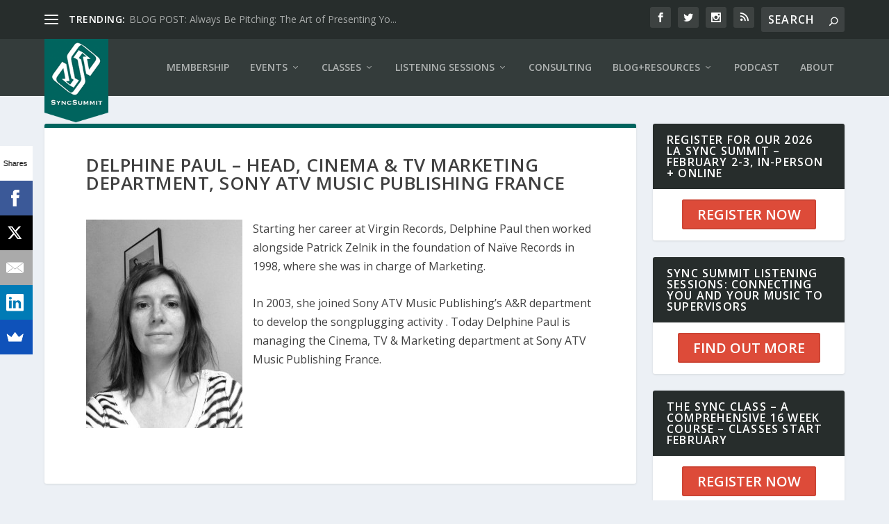

--- FILE ---
content_type: text/html; charset=UTF-8
request_url: http://syncsummit.com/delphine/
body_size: 13782
content:
<!DOCTYPE html>
<!--[if IE 6]>
<html id="ie6" lang="en-US">
<![endif]-->
<!--[if IE 7]>
<html id="ie7" lang="en-US">
<![endif]-->
<!--[if IE 8]>
<html id="ie8" lang="en-US">
<![endif]-->
<!--[if !(IE 6) | !(IE 7) | !(IE 8)  ]><!-->
<html lang="en-US">
<!--<![endif]-->
<head>
	<meta charset="UTF-8" />
			
	<meta http-equiv="X-UA-Compatible" content="IE=edge">
	<link rel="pingback" href="http://syncsummit.com/xmlrpc.php" />

		<!--[if lt IE 9]>
	<script src="http://syncsummit.com/wp-content/themes/Extra/scripts/ext/html5.js" type="text/javascript"></script>
	<![endif]-->

	<script type="text/javascript">
		document.documentElement.className = 'js';
	</script>

	<title>Delphine Paul – Head, Cinema &#038; TV Marketing Department, Sony ATV Music Publishing France | SyncSummit</title>
<link rel="preconnect" href="https://fonts.gstatic.com" crossorigin /><meta name='robots' content='max-image-preview:large' />
<script type="text/javascript">
			let jqueryParams=[],jQuery=function(r){return jqueryParams=[...jqueryParams,r],jQuery},$=function(r){return jqueryParams=[...jqueryParams,r],$};window.jQuery=jQuery,window.$=jQuery;let customHeadScripts=!1;jQuery.fn=jQuery.prototype={},$.fn=jQuery.prototype={},jQuery.noConflict=function(r){if(window.jQuery)return jQuery=window.jQuery,$=window.jQuery,customHeadScripts=!0,jQuery.noConflict},jQuery.ready=function(r){jqueryParams=[...jqueryParams,r]},$.ready=function(r){jqueryParams=[...jqueryParams,r]},jQuery.load=function(r){jqueryParams=[...jqueryParams,r]},$.load=function(r){jqueryParams=[...jqueryParams,r]},jQuery.fn.ready=function(r){jqueryParams=[...jqueryParams,r]},$.fn.ready=function(r){jqueryParams=[...jqueryParams,r]};</script><link rel='dns-prefetch' href='//www.googletagmanager.com' />
<link rel='dns-prefetch' href='//fonts.googleapis.com' />
<link rel="alternate" type="application/rss+xml" title="SyncSummit &raquo; Feed" href="http://syncsummit.com/feed/" />
<link rel="alternate" type="application/rss+xml" title="SyncSummit &raquo; Comments Feed" href="http://syncsummit.com/comments/feed/" />
<link rel="alternate" type="application/rss+xml" title="SyncSummit &raquo; Delphine Paul – Head, Cinema &#038; TV Marketing Department, Sony ATV Music Publishing France Comments Feed" href="http://syncsummit.com/delphine/feed/" />
<meta content="Sync Summit 2017 v.2.0.36" name="generator"/><link rel='stylesheet' id='wp-block-library-css'  href='http://syncsummit.com/wp-includes/css/dist/block-library/style.min.css?ver=5.9.12' type='text/css' media='all' />
<style id='global-styles-inline-css' type='text/css'>
body{--wp--preset--color--black: #000000;--wp--preset--color--cyan-bluish-gray: #abb8c3;--wp--preset--color--white: #ffffff;--wp--preset--color--pale-pink: #f78da7;--wp--preset--color--vivid-red: #cf2e2e;--wp--preset--color--luminous-vivid-orange: #ff6900;--wp--preset--color--luminous-vivid-amber: #fcb900;--wp--preset--color--light-green-cyan: #7bdcb5;--wp--preset--color--vivid-green-cyan: #00d084;--wp--preset--color--pale-cyan-blue: #8ed1fc;--wp--preset--color--vivid-cyan-blue: #0693e3;--wp--preset--color--vivid-purple: #9b51e0;--wp--preset--gradient--vivid-cyan-blue-to-vivid-purple: linear-gradient(135deg,rgba(6,147,227,1) 0%,rgb(155,81,224) 100%);--wp--preset--gradient--light-green-cyan-to-vivid-green-cyan: linear-gradient(135deg,rgb(122,220,180) 0%,rgb(0,208,130) 100%);--wp--preset--gradient--luminous-vivid-amber-to-luminous-vivid-orange: linear-gradient(135deg,rgba(252,185,0,1) 0%,rgba(255,105,0,1) 100%);--wp--preset--gradient--luminous-vivid-orange-to-vivid-red: linear-gradient(135deg,rgba(255,105,0,1) 0%,rgb(207,46,46) 100%);--wp--preset--gradient--very-light-gray-to-cyan-bluish-gray: linear-gradient(135deg,rgb(238,238,238) 0%,rgb(169,184,195) 100%);--wp--preset--gradient--cool-to-warm-spectrum: linear-gradient(135deg,rgb(74,234,220) 0%,rgb(151,120,209) 20%,rgb(207,42,186) 40%,rgb(238,44,130) 60%,rgb(251,105,98) 80%,rgb(254,248,76) 100%);--wp--preset--gradient--blush-light-purple: linear-gradient(135deg,rgb(255,206,236) 0%,rgb(152,150,240) 100%);--wp--preset--gradient--blush-bordeaux: linear-gradient(135deg,rgb(254,205,165) 0%,rgb(254,45,45) 50%,rgb(107,0,62) 100%);--wp--preset--gradient--luminous-dusk: linear-gradient(135deg,rgb(255,203,112) 0%,rgb(199,81,192) 50%,rgb(65,88,208) 100%);--wp--preset--gradient--pale-ocean: linear-gradient(135deg,rgb(255,245,203) 0%,rgb(182,227,212) 50%,rgb(51,167,181) 100%);--wp--preset--gradient--electric-grass: linear-gradient(135deg,rgb(202,248,128) 0%,rgb(113,206,126) 100%);--wp--preset--gradient--midnight: linear-gradient(135deg,rgb(2,3,129) 0%,rgb(40,116,252) 100%);--wp--preset--duotone--dark-grayscale: url('#wp-duotone-dark-grayscale');--wp--preset--duotone--grayscale: url('#wp-duotone-grayscale');--wp--preset--duotone--purple-yellow: url('#wp-duotone-purple-yellow');--wp--preset--duotone--blue-red: url('#wp-duotone-blue-red');--wp--preset--duotone--midnight: url('#wp-duotone-midnight');--wp--preset--duotone--magenta-yellow: url('#wp-duotone-magenta-yellow');--wp--preset--duotone--purple-green: url('#wp-duotone-purple-green');--wp--preset--duotone--blue-orange: url('#wp-duotone-blue-orange');--wp--preset--font-size--small: 13px;--wp--preset--font-size--medium: 20px;--wp--preset--font-size--large: 36px;--wp--preset--font-size--x-large: 42px;}.has-black-color{color: var(--wp--preset--color--black) !important;}.has-cyan-bluish-gray-color{color: var(--wp--preset--color--cyan-bluish-gray) !important;}.has-white-color{color: var(--wp--preset--color--white) !important;}.has-pale-pink-color{color: var(--wp--preset--color--pale-pink) !important;}.has-vivid-red-color{color: var(--wp--preset--color--vivid-red) !important;}.has-luminous-vivid-orange-color{color: var(--wp--preset--color--luminous-vivid-orange) !important;}.has-luminous-vivid-amber-color{color: var(--wp--preset--color--luminous-vivid-amber) !important;}.has-light-green-cyan-color{color: var(--wp--preset--color--light-green-cyan) !important;}.has-vivid-green-cyan-color{color: var(--wp--preset--color--vivid-green-cyan) !important;}.has-pale-cyan-blue-color{color: var(--wp--preset--color--pale-cyan-blue) !important;}.has-vivid-cyan-blue-color{color: var(--wp--preset--color--vivid-cyan-blue) !important;}.has-vivid-purple-color{color: var(--wp--preset--color--vivid-purple) !important;}.has-black-background-color{background-color: var(--wp--preset--color--black) !important;}.has-cyan-bluish-gray-background-color{background-color: var(--wp--preset--color--cyan-bluish-gray) !important;}.has-white-background-color{background-color: var(--wp--preset--color--white) !important;}.has-pale-pink-background-color{background-color: var(--wp--preset--color--pale-pink) !important;}.has-vivid-red-background-color{background-color: var(--wp--preset--color--vivid-red) !important;}.has-luminous-vivid-orange-background-color{background-color: var(--wp--preset--color--luminous-vivid-orange) !important;}.has-luminous-vivid-amber-background-color{background-color: var(--wp--preset--color--luminous-vivid-amber) !important;}.has-light-green-cyan-background-color{background-color: var(--wp--preset--color--light-green-cyan) !important;}.has-vivid-green-cyan-background-color{background-color: var(--wp--preset--color--vivid-green-cyan) !important;}.has-pale-cyan-blue-background-color{background-color: var(--wp--preset--color--pale-cyan-blue) !important;}.has-vivid-cyan-blue-background-color{background-color: var(--wp--preset--color--vivid-cyan-blue) !important;}.has-vivid-purple-background-color{background-color: var(--wp--preset--color--vivid-purple) !important;}.has-black-border-color{border-color: var(--wp--preset--color--black) !important;}.has-cyan-bluish-gray-border-color{border-color: var(--wp--preset--color--cyan-bluish-gray) !important;}.has-white-border-color{border-color: var(--wp--preset--color--white) !important;}.has-pale-pink-border-color{border-color: var(--wp--preset--color--pale-pink) !important;}.has-vivid-red-border-color{border-color: var(--wp--preset--color--vivid-red) !important;}.has-luminous-vivid-orange-border-color{border-color: var(--wp--preset--color--luminous-vivid-orange) !important;}.has-luminous-vivid-amber-border-color{border-color: var(--wp--preset--color--luminous-vivid-amber) !important;}.has-light-green-cyan-border-color{border-color: var(--wp--preset--color--light-green-cyan) !important;}.has-vivid-green-cyan-border-color{border-color: var(--wp--preset--color--vivid-green-cyan) !important;}.has-pale-cyan-blue-border-color{border-color: var(--wp--preset--color--pale-cyan-blue) !important;}.has-vivid-cyan-blue-border-color{border-color: var(--wp--preset--color--vivid-cyan-blue) !important;}.has-vivid-purple-border-color{border-color: var(--wp--preset--color--vivid-purple) !important;}.has-vivid-cyan-blue-to-vivid-purple-gradient-background{background: var(--wp--preset--gradient--vivid-cyan-blue-to-vivid-purple) !important;}.has-light-green-cyan-to-vivid-green-cyan-gradient-background{background: var(--wp--preset--gradient--light-green-cyan-to-vivid-green-cyan) !important;}.has-luminous-vivid-amber-to-luminous-vivid-orange-gradient-background{background: var(--wp--preset--gradient--luminous-vivid-amber-to-luminous-vivid-orange) !important;}.has-luminous-vivid-orange-to-vivid-red-gradient-background{background: var(--wp--preset--gradient--luminous-vivid-orange-to-vivid-red) !important;}.has-very-light-gray-to-cyan-bluish-gray-gradient-background{background: var(--wp--preset--gradient--very-light-gray-to-cyan-bluish-gray) !important;}.has-cool-to-warm-spectrum-gradient-background{background: var(--wp--preset--gradient--cool-to-warm-spectrum) !important;}.has-blush-light-purple-gradient-background{background: var(--wp--preset--gradient--blush-light-purple) !important;}.has-blush-bordeaux-gradient-background{background: var(--wp--preset--gradient--blush-bordeaux) !important;}.has-luminous-dusk-gradient-background{background: var(--wp--preset--gradient--luminous-dusk) !important;}.has-pale-ocean-gradient-background{background: var(--wp--preset--gradient--pale-ocean) !important;}.has-electric-grass-gradient-background{background: var(--wp--preset--gradient--electric-grass) !important;}.has-midnight-gradient-background{background: var(--wp--preset--gradient--midnight) !important;}.has-small-font-size{font-size: var(--wp--preset--font-size--small) !important;}.has-medium-font-size{font-size: var(--wp--preset--font-size--medium) !important;}.has-large-font-size{font-size: var(--wp--preset--font-size--large) !important;}.has-x-large-font-size{font-size: var(--wp--preset--font-size--x-large) !important;}
</style>
<link rel='stylesheet' id='extra-fonts-css'  href='http://fonts.googleapis.com/css?family=Open+Sans:300italic,400italic,600italic,700italic,800italic,400,300,600,700,800&#038;subset=latin,latin-ext' type='text/css' media='all' />
<link rel='stylesheet' id='extra-style-parent-css'  href='http://syncsummit.com/wp-content/themes/Extra/style.min.css?ver=4.14.8' type='text/css' media='all' />
<style id='extra-dynamic-critical-inline-css' type='text/css'>
@font-face{font-family:ETmodules;font-display:block;src:url(//syncsummit.com/wp-content/themes/Extra/core/admin/fonts/modules/all/modules.eot);src:url(//syncsummit.com/wp-content/themes/Extra/core/admin/fonts/modules/all/modules.eot?#iefix) format("embedded-opentype"),url(//syncsummit.com/wp-content/themes/Extra/core/admin/fonts/modules/all/modules.ttf) format("truetype"),url(//syncsummit.com/wp-content/themes/Extra/core/admin/fonts/modules/all/modules.woff) format("woff"),url(//syncsummit.com/wp-content/themes/Extra/core/admin/fonts/modules/all/modules.svg#ETmodules) format("svg");font-weight:400;font-style:normal}
@media (min-width:981px){.et_pb_gutters3 .et_pb_column,.et_pb_gutters3.et_pb_row .et_pb_column{margin-right:5.5%}.et_pb_gutters3 .et_pb_column_4_4,.et_pb_gutters3.et_pb_row .et_pb_column_4_4{width:100%}.et_pb_gutters3 .et_pb_column_4_4 .et_pb_module,.et_pb_gutters3.et_pb_row .et_pb_column_4_4 .et_pb_module{margin-bottom:2.75%}.et_pb_gutters3 .et_pb_column_3_4,.et_pb_gutters3.et_pb_row .et_pb_column_3_4{width:73.625%}.et_pb_gutters3 .et_pb_column_3_4 .et_pb_module,.et_pb_gutters3.et_pb_row .et_pb_column_3_4 .et_pb_module{margin-bottom:3.735%}.et_pb_gutters3 .et_pb_column_2_3,.et_pb_gutters3.et_pb_row .et_pb_column_2_3{width:64.833%}.et_pb_gutters3 .et_pb_column_2_3 .et_pb_module,.et_pb_gutters3.et_pb_row .et_pb_column_2_3 .et_pb_module{margin-bottom:4.242%}.et_pb_gutters3 .et_pb_column_3_5,.et_pb_gutters3.et_pb_row .et_pb_column_3_5{width:57.8%}.et_pb_gutters3 .et_pb_column_3_5 .et_pb_module,.et_pb_gutters3.et_pb_row .et_pb_column_3_5 .et_pb_module{margin-bottom:4.758%}.et_pb_gutters3 .et_pb_column_1_2,.et_pb_gutters3.et_pb_row .et_pb_column_1_2{width:47.25%}.et_pb_gutters3 .et_pb_column_1_2 .et_pb_module,.et_pb_gutters3.et_pb_row .et_pb_column_1_2 .et_pb_module{margin-bottom:5.82%}.et_pb_gutters3 .et_pb_column_2_5,.et_pb_gutters3.et_pb_row .et_pb_column_2_5{width:36.7%}.et_pb_gutters3 .et_pb_column_2_5 .et_pb_module,.et_pb_gutters3.et_pb_row .et_pb_column_2_5 .et_pb_module{margin-bottom:7.493%}.et_pb_gutters3 .et_pb_column_1_3,.et_pb_gutters3.et_pb_row .et_pb_column_1_3{width:29.6667%}.et_pb_gutters3 .et_pb_column_1_3 .et_pb_module,.et_pb_gutters3.et_pb_row .et_pb_column_1_3 .et_pb_module{margin-bottom:9.27%}.et_pb_gutters3 .et_pb_column_1_4,.et_pb_gutters3.et_pb_row .et_pb_column_1_4{width:20.875%}.et_pb_gutters3 .et_pb_column_1_4 .et_pb_module,.et_pb_gutters3.et_pb_row .et_pb_column_1_4 .et_pb_module{margin-bottom:13.174%}.et_pb_gutters3 .et_pb_column_1_5,.et_pb_gutters3.et_pb_row .et_pb_column_1_5{width:15.6%}.et_pb_gutters3 .et_pb_column_1_5 .et_pb_module,.et_pb_gutters3.et_pb_row .et_pb_column_1_5 .et_pb_module{margin-bottom:17.628%}.et_pb_gutters3 .et_pb_column_1_6,.et_pb_gutters3.et_pb_row .et_pb_column_1_6{width:12.0833%}.et_pb_gutters3 .et_pb_column_1_6 .et_pb_module,.et_pb_gutters3.et_pb_row .et_pb_column_1_6 .et_pb_module{margin-bottom:22.759%}.et_pb_gutters3 .et_full_width_page.woocommerce-page ul.products li.product{width:20.875%;margin-right:5.5%;margin-bottom:5.5%}.et_pb_gutters3.et_left_sidebar.woocommerce-page #main-content ul.products li.product,.et_pb_gutters3.et_right_sidebar.woocommerce-page #main-content ul.products li.product{width:28.353%;margin-right:7.47%}.et_pb_gutters3.et_left_sidebar.woocommerce-page #main-content ul.products.columns-1 li.product,.et_pb_gutters3.et_right_sidebar.woocommerce-page #main-content ul.products.columns-1 li.product{width:100%;margin-right:0}.et_pb_gutters3.et_left_sidebar.woocommerce-page #main-content ul.products.columns-2 li.product,.et_pb_gutters3.et_right_sidebar.woocommerce-page #main-content ul.products.columns-2 li.product{width:48%;margin-right:4%}.et_pb_gutters3.et_left_sidebar.woocommerce-page #main-content ul.products.columns-2 li:nth-child(2n+2),.et_pb_gutters3.et_right_sidebar.woocommerce-page #main-content ul.products.columns-2 li:nth-child(2n+2){margin-right:0}.et_pb_gutters3.et_left_sidebar.woocommerce-page #main-content ul.products.columns-2 li:nth-child(3n+1),.et_pb_gutters3.et_right_sidebar.woocommerce-page #main-content ul.products.columns-2 li:nth-child(3n+1){clear:none}}
@media (min-width:981px){.et_pb_gutter.et_pb_gutters1 #left-area{width:75%}.et_pb_gutter.et_pb_gutters1 #sidebar{width:25%}.et_pb_gutters1.et_right_sidebar #left-area{padding-right:0}.et_pb_gutters1.et_left_sidebar #left-area{padding-left:0}.et_pb_gutter.et_pb_gutters1.et_right_sidebar #main-content .container:before{right:25%!important}.et_pb_gutter.et_pb_gutters1.et_left_sidebar #main-content .container:before{left:25%!important}.et_pb_gutters1 .et_pb_column,.et_pb_gutters1.et_pb_row .et_pb_column{margin-right:0}.et_pb_gutters1 .et_pb_column_4_4,.et_pb_gutters1.et_pb_row .et_pb_column_4_4{width:100%}.et_pb_gutters1 .et_pb_column_4_4 .et_pb_module,.et_pb_gutters1.et_pb_row .et_pb_column_4_4 .et_pb_module{margin-bottom:0}.et_pb_gutters1 .et_pb_column_3_4,.et_pb_gutters1.et_pb_row .et_pb_column_3_4{width:75%}.et_pb_gutters1 .et_pb_column_3_4 .et_pb_module,.et_pb_gutters1.et_pb_row .et_pb_column_3_4 .et_pb_module{margin-bottom:0}.et_pb_gutters1 .et_pb_column_2_3,.et_pb_gutters1.et_pb_row .et_pb_column_2_3{width:66.667%}.et_pb_gutters1 .et_pb_column_2_3 .et_pb_module,.et_pb_gutters1.et_pb_row .et_pb_column_2_3 .et_pb_module{margin-bottom:0}.et_pb_gutters1 .et_pb_column_3_5,.et_pb_gutters1.et_pb_row .et_pb_column_3_5{width:60%}.et_pb_gutters1 .et_pb_column_3_5 .et_pb_module,.et_pb_gutters1.et_pb_row .et_pb_column_3_5 .et_pb_module{margin-bottom:0}.et_pb_gutters1 .et_pb_column_1_2,.et_pb_gutters1.et_pb_row .et_pb_column_1_2{width:50%}.et_pb_gutters1 .et_pb_column_1_2 .et_pb_module,.et_pb_gutters1.et_pb_row .et_pb_column_1_2 .et_pb_module{margin-bottom:0}.et_pb_gutters1 .et_pb_column_2_5,.et_pb_gutters1.et_pb_row .et_pb_column_2_5{width:40%}.et_pb_gutters1 .et_pb_column_2_5 .et_pb_module,.et_pb_gutters1.et_pb_row .et_pb_column_2_5 .et_pb_module{margin-bottom:0}.et_pb_gutters1 .et_pb_column_1_3,.et_pb_gutters1.et_pb_row .et_pb_column_1_3{width:33.3333%}.et_pb_gutters1 .et_pb_column_1_3 .et_pb_module,.et_pb_gutters1.et_pb_row .et_pb_column_1_3 .et_pb_module{margin-bottom:0}.et_pb_gutters1 .et_pb_column_1_4,.et_pb_gutters1.et_pb_row .et_pb_column_1_4{width:25%}.et_pb_gutters1 .et_pb_column_1_4 .et_pb_module,.et_pb_gutters1.et_pb_row .et_pb_column_1_4 .et_pb_module{margin-bottom:0}.et_pb_gutters1 .et_pb_column_1_5,.et_pb_gutters1.et_pb_row .et_pb_column_1_5{width:20%}.et_pb_gutters1 .et_pb_column_1_5 .et_pb_module,.et_pb_gutters1.et_pb_row .et_pb_column_1_5 .et_pb_module{margin-bottom:0}.et_pb_gutters1 .et_pb_column_1_6,.et_pb_gutters1.et_pb_row .et_pb_column_1_6{width:16.6667%}.et_pb_gutters1 .et_pb_column_1_6 .et_pb_module,.et_pb_gutters1.et_pb_row .et_pb_column_1_6 .et_pb_module{margin-bottom:0}.et_pb_gutters1 .et_full_width_page.woocommerce-page ul.products li.product{width:25%;margin-right:0;margin-bottom:0}.et_pb_gutters1.et_left_sidebar.woocommerce-page #main-content ul.products li.product,.et_pb_gutters1.et_right_sidebar.woocommerce-page #main-content ul.products li.product{width:33.333%;margin-right:0}}@media (max-width:980px){.et_pb_gutters1 .et_pb_column,.et_pb_gutters1 .et_pb_column .et_pb_module,.et_pb_gutters1.et_pb_row .et_pb_column,.et_pb_gutters1.et_pb_row .et_pb_column .et_pb_module{margin-bottom:0}.et_pb_gutters1 .et_pb_row_1-2_1-4_1-4>.et_pb_column.et_pb_column_1_4,.et_pb_gutters1 .et_pb_row_1-4_1-4>.et_pb_column.et_pb_column_1_4,.et_pb_gutters1 .et_pb_row_1-4_1-4_1-2>.et_pb_column.et_pb_column_1_4,.et_pb_gutters1 .et_pb_row_1-5_1-5_3-5>.et_pb_column.et_pb_column_1_5,.et_pb_gutters1 .et_pb_row_3-5_1-5_1-5>.et_pb_column.et_pb_column_1_5,.et_pb_gutters1 .et_pb_row_4col>.et_pb_column.et_pb_column_1_4,.et_pb_gutters1 .et_pb_row_5col>.et_pb_column.et_pb_column_1_5,.et_pb_gutters1.et_pb_row_1-2_1-4_1-4>.et_pb_column.et_pb_column_1_4,.et_pb_gutters1.et_pb_row_1-4_1-4>.et_pb_column.et_pb_column_1_4,.et_pb_gutters1.et_pb_row_1-4_1-4_1-2>.et_pb_column.et_pb_column_1_4,.et_pb_gutters1.et_pb_row_1-5_1-5_3-5>.et_pb_column.et_pb_column_1_5,.et_pb_gutters1.et_pb_row_3-5_1-5_1-5>.et_pb_column.et_pb_column_1_5,.et_pb_gutters1.et_pb_row_4col>.et_pb_column.et_pb_column_1_4,.et_pb_gutters1.et_pb_row_5col>.et_pb_column.et_pb_column_1_5{width:50%;margin-right:0}.et_pb_gutters1 .et_pb_row_1-2_1-6_1-6_1-6>.et_pb_column.et_pb_column_1_6,.et_pb_gutters1 .et_pb_row_1-6_1-6_1-6>.et_pb_column.et_pb_column_1_6,.et_pb_gutters1 .et_pb_row_1-6_1-6_1-6_1-2>.et_pb_column.et_pb_column_1_6,.et_pb_gutters1 .et_pb_row_6col>.et_pb_column.et_pb_column_1_6,.et_pb_gutters1.et_pb_row_1-2_1-6_1-6_1-6>.et_pb_column.et_pb_column_1_6,.et_pb_gutters1.et_pb_row_1-6_1-6_1-6>.et_pb_column.et_pb_column_1_6,.et_pb_gutters1.et_pb_row_1-6_1-6_1-6_1-2>.et_pb_column.et_pb_column_1_6,.et_pb_gutters1.et_pb_row_6col>.et_pb_column.et_pb_column_1_6{width:33.333%;margin-right:0}.et_pb_gutters1 .et_pb_row_1-6_1-6_1-6_1-6>.et_pb_column.et_pb_column_1_6,.et_pb_gutters1.et_pb_row_1-6_1-6_1-6_1-6>.et_pb_column.et_pb_column_1_6{width:50%;margin-right:0}}@media (max-width:767px){.et_pb_gutters1 .et_pb_column,.et_pb_gutters1 .et_pb_column .et_pb_module,.et_pb_gutters1.et_pb_row .et_pb_column,.et_pb_gutters1.et_pb_row .et_pb_column .et_pb_module{margin-bottom:0}}@media (max-width:479px){.et_pb_gutters1 .et_pb_column,.et_pb_gutters1.et_pb_row .et_pb_column{margin:0!important}.et_pb_gutters1 .et_pb_column .et_pb_module,.et_pb_gutters1.et_pb_row .et_pb_column .et_pb_module{margin-bottom:0}}
@keyframes fadeOutTop{0%{opacity:1;transform:translatey(0)}to{opacity:0;transform:translatey(-60%)}}@keyframes fadeInTop{0%{opacity:0;transform:translatey(-60%)}to{opacity:1;transform:translatey(0)}}@keyframes fadeInBottom{0%{opacity:0;transform:translatey(60%)}to{opacity:1;transform:translatey(0)}}@keyframes fadeOutBottom{0%{opacity:1;transform:translatey(0)}to{opacity:0;transform:translatey(60%)}}@keyframes Grow{0%{opacity:0;transform:scaleY(.5)}to{opacity:1;transform:scale(1)}}

/*!
	  * Animate.css - http://daneden.me/animate
	  * Licensed under the MIT license - http://opensource.org/licenses/MIT
	  * Copyright (c) 2015 Daniel Eden
	 */@keyframes flipInX{0%{transform:perspective(400px) rotateX(90deg);animation-timing-function:ease-in;opacity:0}40%{transform:perspective(400px) rotateX(-20deg);animation-timing-function:ease-in}60%{transform:perspective(400px) rotateX(10deg);opacity:1}80%{transform:perspective(400px) rotateX(-5deg)}to{transform:perspective(400px)}}@keyframes flipInY{0%{transform:perspective(400px) rotateY(90deg);animation-timing-function:ease-in;opacity:0}40%{transform:perspective(400px) rotateY(-20deg);animation-timing-function:ease-in}60%{transform:perspective(400px) rotateY(10deg);opacity:1}80%{transform:perspective(400px) rotateY(-5deg)}to{transform:perspective(400px)}}
.nav li li{padding:0 20px;margin:0}.et-menu li li a{padding:6px 20px;width:200px}.nav li{position:relative;line-height:1em}.nav li li{position:relative;line-height:2em}.nav li ul{position:absolute;padding:20px 0;z-index:9999;width:240px;background:#fff;visibility:hidden;opacity:0;border-top:3px solid #2ea3f2;box-shadow:0 2px 5px rgba(0,0,0,.1);-moz-box-shadow:0 2px 5px rgba(0,0,0,.1);-webkit-box-shadow:0 2px 5px rgba(0,0,0,.1);-webkit-transform:translateZ(0);text-align:left}.nav li.et-hover>ul{visibility:visible}.nav li.et-touch-hover>ul,.nav li:hover>ul{opacity:1;visibility:visible}.nav li li ul{z-index:1000;top:-23px;left:240px}.nav li.et-reverse-direction-nav li ul{left:auto;right:240px}.nav li:hover{visibility:inherit}.et_mobile_menu li a,.nav li li a{font-size:14px;transition:all .2s ease-in-out}.et_mobile_menu li a:hover,.nav ul li a:hover{background-color:rgba(0,0,0,.03);opacity:.7}.et-dropdown-removing>ul{display:none}.mega-menu .et-dropdown-removing>ul{display:block}.et-menu .menu-item-has-children>a:first-child:after{font-family:ETmodules;content:"3";font-size:16px;position:absolute;right:0;top:0;font-weight:800}.et-menu .menu-item-has-children>a:first-child{padding-right:20px}.et-menu li li.menu-item-has-children>a:first-child:after{right:20px;top:6px}.et-menu-nav li.mega-menu{position:inherit}.et-menu-nav li.mega-menu>ul{padding:30px 20px;position:absolute!important;width:100%;left:0!important}.et-menu-nav li.mega-menu ul li{margin:0;float:left!important;display:block!important;padding:0!important}.et-menu-nav li.mega-menu li>ul{animation:none!important;padding:0;border:none;left:auto;top:auto;width:240px!important;position:relative;box-shadow:none;-webkit-box-shadow:none}.et-menu-nav li.mega-menu li ul{visibility:visible;opacity:1;display:none}.et-menu-nav li.mega-menu.et-hover li ul,.et-menu-nav li.mega-menu:hover li ul{display:block}.et-menu-nav li.mega-menu:hover>ul{opacity:1!important;visibility:visible!important}.et-menu-nav li.mega-menu>ul>li>a:first-child{padding-top:0!important;font-weight:700;border-bottom:1px solid rgba(0,0,0,.03)}.et-menu-nav li.mega-menu>ul>li>a:first-child:hover{background-color:transparent!important}.et-menu-nav li.mega-menu li>a{width:200px!important}.et-menu-nav li.mega-menu.mega-menu-parent li>a,.et-menu-nav li.mega-menu.mega-menu-parent li li{width:100%!important}.et-menu-nav li.mega-menu.mega-menu-parent li>.sub-menu{float:left;width:100%!important}.et-menu-nav li.mega-menu>ul>li{width:25%;margin:0}.et-menu-nav li.mega-menu.mega-menu-parent-3>ul>li{width:33.33%}.et-menu-nav li.mega-menu.mega-menu-parent-2>ul>li{width:50%}.et-menu-nav li.mega-menu.mega-menu-parent-1>ul>li{width:100%}.et_pb_fullwidth_menu li.mega-menu .menu-item-has-children>a:first-child:after,.et_pb_menu li.mega-menu .menu-item-has-children>a:first-child:after{display:none}.et_fullwidth_nav #top-menu li.mega-menu>ul{width:auto;left:30px!important;right:30px!important}.et_mobile_menu{position:absolute;left:0;padding:5%;background:#fff;width:100%;visibility:visible;opacity:1;display:none;z-index:9999;border-top:3px solid #2ea3f2;box-shadow:0 2px 5px rgba(0,0,0,.1);-moz-box-shadow:0 2px 5px rgba(0,0,0,.1);-webkit-box-shadow:0 2px 5px rgba(0,0,0,.1)}#main-header .et_mobile_menu li ul,.et_pb_fullwidth_menu .et_mobile_menu li ul,.et_pb_menu .et_mobile_menu li ul{visibility:visible!important;display:block!important;padding-left:10px}.et_mobile_menu li li{padding-left:5%}.et_mobile_menu li a{border-bottom:1px solid rgba(0,0,0,.03);color:#666;padding:10px 5%;display:block}.et_mobile_menu .menu-item-has-children>a{font-weight:700;background-color:rgba(0,0,0,.03)}.et_mobile_menu li .menu-item-has-children>a{background-color:transparent}.et_mobile_nav_menu{float:right;display:none}.mobile_menu_bar{position:relative;display:block;line-height:0}.mobile_menu_bar:before{content:"a";font-size:32px;position:relative;left:0;top:0;cursor:pointer}.et_pb_module .mobile_menu_bar:before{top:2px}.mobile_nav .select_page{display:none}
</style>
<link rel='stylesheet' id='orbisius_ctc_extra_parent_style_child_style-css'  href='http://syncsummit.com/wp-content/themes/Extra-child-theme-01/style.css?ver=4.14.8' type='text/css' media='all' />
<link rel='stylesheet' id='extra-style-css'  href='http://syncsummit.com/wp-content/themes/Extra-child-theme-01/style.css?ver=4.14.8' type='text/css' media='all' />

<!-- Google tag (gtag.js) snippet added by Site Kit -->

<!-- Google Analytics snippet added by Site Kit -->
<script type='text/javascript' src='https://www.googletagmanager.com/gtag/js?id=G-E6NT5ZZVL0' id='google_gtagjs-js' async></script>
<script type='text/javascript' id='google_gtagjs-js-after'>
window.dataLayer = window.dataLayer || [];function gtag(){dataLayer.push(arguments);}
gtag("set","linker",{"domains":["syncsummit.com"]});
gtag("js", new Date());
gtag("set", "developer_id.dZTNiMT", true);
gtag("config", "G-E6NT5ZZVL0");
</script>

<!-- End Google tag (gtag.js) snippet added by Site Kit -->
<link rel="https://api.w.org/" href="http://syncsummit.com/wp-json/" /><link rel="alternate" type="application/json" href="http://syncsummit.com/wp-json/wp/v2/pages/2906" /><link rel="EditURI" type="application/rsd+xml" title="RSD" href="http://syncsummit.com/xmlrpc.php?rsd" />
<link rel="wlwmanifest" type="application/wlwmanifest+xml" href="http://syncsummit.com/wp-includes/wlwmanifest.xml" /> 
<meta name="generator" content="WordPress 5.9.12" />
<link rel="canonical" href="http://syncsummit.com/delphine/" />
<link rel='shortlink' href='http://syncsummit.com/?p=2906' />
<link rel="alternate" type="application/json+oembed" href="http://syncsummit.com/wp-json/oembed/1.0/embed?url=http%3A%2F%2Fsyncsummit.com%2Fdelphine%2F" />
<link rel="alternate" type="text/xml+oembed" href="http://syncsummit.com/wp-json/oembed/1.0/embed?url=http%3A%2F%2Fsyncsummit.com%2Fdelphine%2F&#038;format=xml" />

		<!-- GA Google Analytics @ https://m0n.co/ga -->
		<script async src="https://www.googletagmanager.com/gtag/js?id=G-BZBL154ES5"></script>
		<script>
			window.dataLayer = window.dataLayer || [];
			function gtag(){dataLayer.push(arguments);}
			gtag('js', new Date());
			gtag('config', 'G-BZBL154ES5');
		</script>

	<meta name="generator" content="Site Kit by Google 1.131.0" /><meta name="viewport" content="width=device-width, initial-scale=1.0, maximum-scale=1.0, user-scalable=1" /><link rel="shortcut icon" href="http://syncsummit.com/wp-content/uploads/2017/04/fav-icon-1.png" /><meta name="redi-version" content="1.2.7" /><link rel="stylesheet" href="https://maxcdn.bootstrapcdn.com/font-awesome/4.6.3/css/font-awesome.min.css"><link rel="stylesheet" id="et-extra-customizer-global-cached-inline-styles" href="http://syncsummit.com/wp-content/et-cache/global/et-extra-customizer-global.min.css?ver=1768186049" /></head>
<body class="page-template-default page page-id-2906 et_extra et_fixed_nav et_smooth_scroll et_pb_gutters3 et_primary_nav_dropdown_animation_Default et_secondary_nav_dropdown_animation_Default with_sidebar with_sidebar_right et_includes_sidebar et-db">
	<div id="page-container">
				<!-- Header -->
		<header class="header left-right">
						<!-- #top-header -->
			<div id="top-header" style="">
				<div class="container">

					<!-- Secondary Nav -->
											<div id="et-secondary-nav" class="et-trending">
						
							<!-- ET Trending -->
							<div id="et-trending">

								<!-- ET Trending Button -->
								<a id="et-trending-button" href="#" title="">
									<span></span>
									<span></span>
									<span></span>
								</a>

								<!-- ET Trending Label -->
								<h4 id="et-trending-label">
									TRENDING:								</h4>

								<!-- ET Trending Post Loop -->
								<div id='et-trending-container'>
																											<div id="et-trending-post-23261" class="et-trending-post et-trending-latest">
											<a href="http://syncsummit.com/abp/">BLOG POST: Always Be Pitching: The Art of Presenting Yo...</a>
										</div>
																			<div id="et-trending-post-11748" class="et-trending-post">
											<a href="http://syncsummit.com/ny2018ebrate/">SyncSummit NY 2018 $100 off rate</a>
										</div>
																			<div id="et-trending-post-14063" class="et-trending-post">
											<a href="http://syncsummit.com/gramsession113/">January 13: Listening Sessions with Music Supervisor Je...</a>
										</div>
																			<div id="et-trending-post-14047" class="et-trending-post">
											<a href="http://syncsummit.com/smithsession926/">September 19: Music Supervisor Jennifer Smith</a>
										</div>
																									</div>
							</div>
							<ul id="et-secondary-menu" class="nav"><li id="menu-item-24340" class="menu-item menu-item-type-post_type menu-item-object-page menu-item-24340"><a href="http://syncsummit.com/syncnetwork/">Membership</a></li>
<li id="menu-item-15981" class="menu-item menu-item-type-custom menu-item-object-custom menu-item-has-children menu-item-15981"><a href="https://syncsummit.com/events/">EVENTS</a>
<ul class="sub-menu">
	<li id="menu-item-24433" class="menu-item menu-item-type-post_type menu-item-object-page menu-item-24433"><a href="http://syncsummit.com/ssla2026agenda/">LA Sync Summit 2026: February 2-3, 2026 &#8211; Agenda and Registration</a></li>
</ul>
</li>
<li id="menu-item-23121" class="menu-item menu-item-type-custom menu-item-object-custom menu-item-has-children menu-item-23121"><a href="https://syncsummit.com/courses/">CLASSES</a>
<ul class="sub-menu">
	<li id="menu-item-23655" class="menu-item menu-item-type-custom menu-item-object-custom menu-item-23655"><a href="https://syncsummit.com/tsc/">THE SYNC COURSE</a></li>
	<li id="menu-item-23660" class="menu-item menu-item-type-custom menu-item-object-custom menu-item-23660"><a href="https://syncsummit.com/musicinadscourse/">THE MUSIC, BRANDS &#038; ADS COURSE</a></li>
</ul>
</li>
<li id="menu-item-18567" class="menu-item menu-item-type-custom menu-item-object-custom menu-item-has-children menu-item-18567"><a href="http://syncsummit.com/listeningsessions/">LISTENING SESSIONS</a>
<ul class="sub-menu">
	<li id="menu-item-24517" class="menu-item menu-item-type-post_type menu-item-object-page menu-item-24517"><a href="http://syncsummit.com/kalver325/">February 21, 2026: Listening Session with Music Supervisor Eric Kalver</a></li>
</ul>
</li>
<li id="menu-item-15976" class="menu-item menu-item-type-custom menu-item-object-custom menu-item-15976"><a href="https://syncsummit.com/consulting/">CONSULTING</a></li>
<li id="menu-item-15975" class="menu-item menu-item-type-custom menu-item-object-custom menu-item-has-children menu-item-15975"><a href="https://syncsummit.com/info/">BLOG+RESOURCES</a>
<ul class="sub-menu">
	<li id="menu-item-21358" class="menu-item menu-item-type-custom menu-item-object-custom menu-item-21358"><a href="https://syncsummit.com/metadatasg/">The Metadata Style Guide</a></li>
	<li id="menu-item-18902" class="menu-item menu-item-type-custom menu-item-object-custom menu-item-18902"><a href="https://syncsummit.com/metadatacommandments/">The Ten Metadata Commandments</a></li>
	<li id="menu-item-15991" class="menu-item menu-item-type-post_type menu-item-object-page menu-item-15991"><a href="http://syncsummit.com/synccafesignup/">Sync Cafe</a></li>
	<li id="menu-item-18988" class="menu-item menu-item-type-post_type menu-item-object-page menu-item-18988"><a href="http://syncsummit.com/cafearchives/">The Sync Cafe Video Archives</a></li>
	<li id="menu-item-11619" class="menu-item menu-item-type-custom menu-item-object-custom menu-item-has-children menu-item-11619"><a href="https://syncsummit.com/blog">Blog</a>
	<ul class="sub-menu">
		<li id="menu-item-24459" class="menu-item menu-item-type-post_type menu-item-object-post menu-item-24459"><a href="http://syncsummit.com/getnoticed/">How Do You and Your Music Get Noticed at Sync Summit LA 2026 (and other events…)? Our Guide</a></li>
		<li id="menu-item-24448" class="menu-item menu-item-type-post_type menu-item-object-post menu-item-24448"><a href="http://syncsummit.com/splits/">Top Sync Tip: Do Your Split Sheets Before You Start ANY Collaboration with ANYONE</a></li>
		<li id="menu-item-24358" class="menu-item menu-item-type-post_type menu-item-object-post menu-item-24358"><a href="http://syncsummit.com/playlists/">&#x1f3b6; A How-To Guide: How Good Playlists Help You Get Your Music Heard</a></li>
		<li id="menu-item-24144" class="menu-item menu-item-type-post_type menu-item-object-post menu-item-24144"><a href="http://syncsummit.com/dsw/">DSW IS ON CRACK</a></li>
		<li id="menu-item-24121" class="menu-item menu-item-type-post_type menu-item-object-post menu-item-24121"><a href="http://syncsummit.com/ways-to-connect-your-music-with-media-decision-makers/">Ways to Connect Your Music With Media Decision Makers</a></li>
		<li id="menu-item-23692" class="menu-item menu-item-type-post_type menu-item-object-post menu-item-23692"><a href="http://syncsummit.com/aimusic/">BLOG POST: AI, Intellectual Property, and the New Economics of Music for Media￼</a></li>
		<li id="menu-item-23265" class="menu-item menu-item-type-post_type menu-item-object-post menu-item-23265"><a href="http://syncsummit.com/abp/">BLOG POST: Always Be Pitching: The Art of Presenting Your Music For Media</a></li>
		<li id="menu-item-23017" class="menu-item menu-item-type-post_type menu-item-object-post menu-item-23017"><a href="http://syncsummit.com/primer/">GETTING THE MOST OUT OF CONFERENCES: A PRIMER￼</a></li>
		<li id="menu-item-22874" class="menu-item menu-item-type-post_type menu-item-object-post menu-item-22874"><a href="http://syncsummit.com/sunoai/">Suno.AI: THIS SHIT’S BANANAS</a></li>
		<li id="menu-item-23076" class="menu-item menu-item-type-post_type menu-item-object-post menu-item-23076"><a href="http://syncsummit.com/org/">Blog Post: A Sync Metadata Tip:  How to Organize Your Metadata in the Comments Section of Your MP3s￼</a></li>
		<li id="menu-item-22326" class="menu-item menu-item-type-custom menu-item-object-custom menu-item-22326"><a href="https://syncsummit.com/24stepsforsyncsuccess/">24 Steps For Sync Success</a></li>
	</ul>
</li>
</ul>
</li>
<li id="menu-item-24060" class="menu-item menu-item-type-custom menu-item-object-custom menu-item-24060"><a href="https://syncsummit.com/category/podcast/">PODCAST</a></li>
<li id="menu-item-15977" class="menu-item menu-item-type-custom menu-item-object-custom menu-item-15977"><a href="https://syncsummit.com/aboutus/">ABOUT</a></li>
</ul>
												</div>
					
					<!-- #et-info -->
					<div id="et-info">

						
						<!-- .et-extra-social-icons -->
						<ul class="et-extra-social-icons" style="">
																																														<li class="et-extra-social-icon facebook">
									<a href="https://www.facebook.com/groups/syncsummit/" class="et-extra-icon et-extra-icon-background-hover et-extra-icon-facebook"></a>
								</li>
																																															<li class="et-extra-social-icon twitter">
									<a href="https://twitter.com/SyncSummit" class="et-extra-icon et-extra-icon-background-hover et-extra-icon-twitter"></a>
								</li>
																																																																																																																																																																																																										<li class="et-extra-social-icon instagram">
									<a href="https://instagram.com/syncsummitig" class="et-extra-icon et-extra-icon-background-hover et-extra-icon-instagram"></a>
								</li>
																																																																																																																																												<li class="et-extra-social-icon rss">
									<a href="http://syncsummit.com/feed/podcast" class="et-extra-icon et-extra-icon-background-hover et-extra-icon-rss"></a>
								</li>
																																																																																																																																																																																																																																																																																																												</ul>
						
						<!-- .et-top-search -->
												<div class="et-top-search" style="">
							<form role="search" class="et-search-form" method="get" action="http://syncsummit.com/">
			<input type="search" class="et-search-field" placeholder="Search" value="" name="s" title="Search for:" />
			<button class="et-search-submit"></button>
		</form>						</div>
						
						<!-- cart -->
											</div>
				</div><!-- /.container -->
			</div><!-- /#top-header -->

			
			<!-- Main Header -->
			<div id="main-header-wrapper">
				<div id="main-header" data-fixed-height="80">
					<div class="container">
					<!-- ET Ad -->
						
						
						<!-- Logo -->
						<a class="logo" href="http://syncsummit.com/" data-fixed-height="51">
							<img src="http://syncsummit.com/wp-content/uploads/2017/03/sync-web-logo-large.png" alt="SyncSummit" id="logo" />
						</a>

						
						<!-- ET Navigation -->
						<div id="et-navigation" class="">
							<ul id="et-menu" class="nav"><li class="menu-item menu-item-type-post_type menu-item-object-page menu-item-24340"><a href="http://syncsummit.com/syncnetwork/">Membership</a></li>
<li class="menu-item menu-item-type-custom menu-item-object-custom menu-item-has-children menu-item-15981"><a href="https://syncsummit.com/events/">EVENTS</a>
<ul class="sub-menu">
	<li class="menu-item menu-item-type-post_type menu-item-object-page menu-item-24433"><a href="http://syncsummit.com/ssla2026agenda/">LA Sync Summit 2026: February 2-3, 2026 &#8211; Agenda and Registration</a></li>
</ul>
</li>
<li class="menu-item menu-item-type-custom menu-item-object-custom menu-item-has-children menu-item-23121"><a href="https://syncsummit.com/courses/">CLASSES</a>
<ul class="sub-menu">
	<li class="menu-item menu-item-type-custom menu-item-object-custom menu-item-23655"><a href="https://syncsummit.com/tsc/">THE SYNC COURSE</a></li>
	<li class="menu-item menu-item-type-custom menu-item-object-custom menu-item-23660"><a href="https://syncsummit.com/musicinadscourse/">THE MUSIC, BRANDS &#038; ADS COURSE</a></li>
</ul>
</li>
<li class="menu-item menu-item-type-custom menu-item-object-custom menu-item-has-children menu-item-18567"><a href="http://syncsummit.com/listeningsessions/">LISTENING SESSIONS</a>
<ul class="sub-menu">
	<li class="menu-item menu-item-type-post_type menu-item-object-page menu-item-24517"><a href="http://syncsummit.com/kalver325/">February 21, 2026: Listening Session with Music Supervisor Eric Kalver</a></li>
</ul>
</li>
<li class="menu-item menu-item-type-custom menu-item-object-custom menu-item-15976"><a href="https://syncsummit.com/consulting/">CONSULTING</a></li>
<li class="menu-item menu-item-type-custom menu-item-object-custom menu-item-has-children menu-item-15975"><a href="https://syncsummit.com/info/">BLOG+RESOURCES</a>
<ul class="sub-menu">
	<li class="menu-item menu-item-type-custom menu-item-object-custom menu-item-21358"><a href="https://syncsummit.com/metadatasg/">The Metadata Style Guide</a></li>
	<li class="menu-item menu-item-type-custom menu-item-object-custom menu-item-18902"><a href="https://syncsummit.com/metadatacommandments/">The Ten Metadata Commandments</a></li>
	<li class="menu-item menu-item-type-post_type menu-item-object-page menu-item-15991"><a href="http://syncsummit.com/synccafesignup/">Sync Cafe</a></li>
	<li class="menu-item menu-item-type-post_type menu-item-object-page menu-item-18988"><a href="http://syncsummit.com/cafearchives/">The Sync Cafe Video Archives</a></li>
	<li class="menu-item menu-item-type-custom menu-item-object-custom menu-item-has-children menu-item-11619"><a href="https://syncsummit.com/blog">Blog</a>
	<ul class="sub-menu">
		<li class="menu-item menu-item-type-post_type menu-item-object-post menu-item-24459"><a href="http://syncsummit.com/getnoticed/">How Do You and Your Music Get Noticed at Sync Summit LA 2026 (and other events…)? Our Guide</a></li>
		<li class="menu-item menu-item-type-post_type menu-item-object-post menu-item-24448"><a href="http://syncsummit.com/splits/">Top Sync Tip: Do Your Split Sheets Before You Start ANY Collaboration with ANYONE</a></li>
		<li class="menu-item menu-item-type-post_type menu-item-object-post menu-item-24358"><a href="http://syncsummit.com/playlists/">&#x1f3b6; A How-To Guide: How Good Playlists Help You Get Your Music Heard</a></li>
		<li class="menu-item menu-item-type-post_type menu-item-object-post menu-item-24144"><a href="http://syncsummit.com/dsw/">DSW IS ON CRACK</a></li>
		<li class="menu-item menu-item-type-post_type menu-item-object-post menu-item-24121"><a href="http://syncsummit.com/ways-to-connect-your-music-with-media-decision-makers/">Ways to Connect Your Music With Media Decision Makers</a></li>
		<li class="menu-item menu-item-type-post_type menu-item-object-post menu-item-23692"><a href="http://syncsummit.com/aimusic/">BLOG POST: AI, Intellectual Property, and the New Economics of Music for Media￼</a></li>
		<li class="menu-item menu-item-type-post_type menu-item-object-post menu-item-23265"><a href="http://syncsummit.com/abp/">BLOG POST: Always Be Pitching: The Art of Presenting Your Music For Media</a></li>
		<li class="menu-item menu-item-type-post_type menu-item-object-post menu-item-23017"><a href="http://syncsummit.com/primer/">GETTING THE MOST OUT OF CONFERENCES: A PRIMER￼</a></li>
		<li class="menu-item menu-item-type-post_type menu-item-object-post menu-item-22874"><a href="http://syncsummit.com/sunoai/">Suno.AI: THIS SHIT’S BANANAS</a></li>
		<li class="menu-item menu-item-type-post_type menu-item-object-post menu-item-23076"><a href="http://syncsummit.com/org/">Blog Post: A Sync Metadata Tip:  How to Organize Your Metadata in the Comments Section of Your MP3s￼</a></li>
		<li class="menu-item menu-item-type-custom menu-item-object-custom menu-item-22326"><a href="https://syncsummit.com/24stepsforsyncsuccess/">24 Steps For Sync Success</a></li>
	</ul>
</li>
</ul>
</li>
<li class="menu-item menu-item-type-custom menu-item-object-custom menu-item-24060"><a href="https://syncsummit.com/category/podcast/">PODCAST</a></li>
<li class="menu-item menu-item-type-custom menu-item-object-custom menu-item-15977"><a href="https://syncsummit.com/aboutus/">ABOUT</a></li>
</ul>							<div id="et-mobile-navigation">
			<span class="show-menu">
				<div class="show-menu-button">
					<span></span>
					<span></span>
					<span></span>
				</div>
				<p>Select Page</p>
			</span>
			<nav>
			</nav>
		</div> <!-- /#et-mobile-navigation -->						</div><!-- /#et-navigation -->
					</div><!-- /.container -->
				</div><!-- /#main-header -->
			</div><!-- /#main-header-wrapper -->

		</header>

				<div id="main-content">
	<div class="container">
		<div id="content-area" class="with_sidebar with_sidebar_right clearfix">
			<div class="et_pb_extra_column_main">
								<article id="post-2906" class="post-2906 page type-page status-publish hentry">
					<div class="post-wrap">
												<h1 class="entry-title">Delphine Paul – Head, Cinema &#038; TV Marketing Department, Sony ATV Music Publishing France</h1>
												<div class="post-content entry-content">
							<p><a href="http://syncsummit.com/wp-content/uploads/2014/03/DelphinePaul.jpg"><img loading="lazy" class="alignleft size-medium wp-image-2907" alt="DelphinePaul" src="http://syncsummit.com/wp-content/uploads/2014/03/DelphinePaul-225x300.jpg" width="225" height="300" srcset="http://syncsummit.com/wp-content/uploads/2014/03/DelphinePaul-225x300.jpg 225w, http://syncsummit.com/wp-content/uploads/2014/03/DelphinePaul.jpg 480w" sizes="(max-width: 225px) 100vw, 225px" /></a>Starting her career at Virgin Records, Delphine Paul then worked alongside Patrick Zelnik in the foundation of Naïve Records in 1998, where she was in charge of Marketing.</p>
<p>In 2003, she joined Sony ATV Music Publishing’s A&amp;R department to develop the songplugging activity . Today Delphine Paul is managing the Cinema, TV &amp; Marketing department at Sony ATV Music Publishing France.</p>
													</div>
					</div><!-- /.post-wrap -->
				</article>
											</div><!-- /.et_pb_extra_column.et_pb_extra_column_main -->

			<div class="et_pb_extra_column_sidebar">
	<div id="text-4" class="et_pb_widget widget_text"><h4 class="widgettitle">Register For Our 2026 LA Sync Summit &#8211; February 2-3, In-Person + Online</h4>			<div class="textwidget"><p style="text-align: center;"><a class="et_pb_button et_pb_button_widget et_pb_module et_pb_bg_layout_light" href="https://syncsummit.com/ssla2026agenda/">REGISTER NOW</a></p>
</div>
		</div> <!-- end .et_pb_widget --><div id="text-7" class="et_pb_widget widget_text"><h4 class="widgettitle">SYNC SUMMIT LISTENING SESSIONS: CONNECTING YOU AND YOUR MUSIC TO SUPERVISORS</h4>			<div class="textwidget"><p style="text-align: center;"><a class="et_pb_button et_pb_button_widget et_pb_module et_pb_bg_layout_light" href="https://syncsummit.com/syncnetwork/">FIND OUT MORE</a></p>
</div>
		</div> <!-- end .et_pb_widget --><div id="text-3" class="et_pb_widget widget_text"><h4 class="widgettitle">THE SYNC CLASS &#8211; A COMPREHENSIVE 16 WEEK COURSE &#8211; CLASSES START FEBRUARY</h4>			<div class="textwidget"><p style="text-align: center;"><a class="et_pb_button et_pb_button_widget et_pb_module et_pb_bg_layout_light" href="https://syncsummit.com/tsc/">REGISTER NOW</a></p>
</div>
		</div> <!-- end .et_pb_widget --><div id="search-2" class="et_pb_widget widget_search"><h4 class="widgettitle"> </h4><form role="search" method="get" class="search-form" action="http://syncsummit.com/">
				<label>
					<span class="screen-reader-text">Search for:</span>
					<input type="search" class="search-field" placeholder="Search &hellip;" value="" name="s" />
				</label>
				<input type="submit" class="search-submit" value="Search" />
			</form></div> <!-- end .et_pb_widget -->
		<div id="recent-posts-2" class="et_pb_widget widget_recent_entries">
		<h4 class="widgettitle">Recent Posts</h4>
		<ul>
											<li>
					<a href="http://syncsummit.com/getnoticed/">How Do You and Your Music Get Noticed at Sync Summit LA 2026 (and other events…)? Our Guide</a>
									</li>
											<li>
					<a href="http://syncsummit.com/splits/">Top Sync Tip: Do Your Split Sheets Before You Start ANY Collaboration with ANYONE – Why, and How to do it the Right Way</a>
									</li>
					</ul>

		</div> <!-- end .et_pb_widget --><div id="archives-2" class="et_pb_widget widget_archive"><h4 class="widgettitle">Archives</h4>
			<ul>
					<li><a href='http://syncsummit.com/2025/11/'>November 2025</a></li>
	<li><a href='http://syncsummit.com/2025/10/'>October 2025</a></li>
	<li><a href='http://syncsummit.com/2025/08/'>August 2025</a></li>
	<li><a href='http://syncsummit.com/2025/06/'>June 2025</a></li>
	<li><a href='http://syncsummit.com/2025/05/'>May 2025</a></li>
	<li><a href='http://syncsummit.com/2025/03/'>March 2025</a></li>
	<li><a href='http://syncsummit.com/2025/01/'>January 2025</a></li>
	<li><a href='http://syncsummit.com/2024/12/'>December 2024</a></li>
	<li><a href='http://syncsummit.com/2024/11/'>November 2024</a></li>
	<li><a href='http://syncsummit.com/2024/09/'>September 2024</a></li>
	<li><a href='http://syncsummit.com/2024/08/'>August 2024</a></li>
	<li><a href='http://syncsummit.com/2024/07/'>July 2024</a></li>
	<li><a href='http://syncsummit.com/2024/06/'>June 2024</a></li>
	<li><a href='http://syncsummit.com/2024/05/'>May 2024</a></li>
	<li><a href='http://syncsummit.com/2024/04/'>April 2024</a></li>
	<li><a href='http://syncsummit.com/2024/03/'>March 2024</a></li>
	<li><a href='http://syncsummit.com/2024/02/'>February 2024</a></li>
	<li><a href='http://syncsummit.com/2023/10/'>October 2023</a></li>
	<li><a href='http://syncsummit.com/2023/05/'>May 2023</a></li>
	<li><a href='http://syncsummit.com/2022/09/'>September 2022</a></li>
	<li><a href='http://syncsummit.com/2022/07/'>July 2022</a></li>
	<li><a href='http://syncsummit.com/2022/02/'>February 2022</a></li>
	<li><a href='http://syncsummit.com/2021/12/'>December 2021</a></li>
	<li><a href='http://syncsummit.com/2021/09/'>September 2021</a></li>
	<li><a href='http://syncsummit.com/2021/08/'>August 2021</a></li>
	<li><a href='http://syncsummit.com/2020/03/'>March 2020</a></li>
	<li><a href='http://syncsummit.com/2020/02/'>February 2020</a></li>
	<li><a href='http://syncsummit.com/2020/01/'>January 2020</a></li>
	<li><a href='http://syncsummit.com/2019/12/'>December 2019</a></li>
	<li><a href='http://syncsummit.com/2019/11/'>November 2019</a></li>
	<li><a href='http://syncsummit.com/2019/10/'>October 2019</a></li>
	<li><a href='http://syncsummit.com/2019/09/'>September 2019</a></li>
	<li><a href='http://syncsummit.com/2019/08/'>August 2019</a></li>
	<li><a href='http://syncsummit.com/2019/07/'>July 2019</a></li>
	<li><a href='http://syncsummit.com/2019/06/'>June 2019</a></li>
	<li><a href='http://syncsummit.com/2019/05/'>May 2019</a></li>
	<li><a href='http://syncsummit.com/2019/04/'>April 2019</a></li>
	<li><a href='http://syncsummit.com/2019/03/'>March 2019</a></li>
	<li><a href='http://syncsummit.com/2019/02/'>February 2019</a></li>
	<li><a href='http://syncsummit.com/2019/01/'>January 2019</a></li>
	<li><a href='http://syncsummit.com/2018/12/'>December 2018</a></li>
	<li><a href='http://syncsummit.com/2018/11/'>November 2018</a></li>
	<li><a href='http://syncsummit.com/2018/10/'>October 2018</a></li>
	<li><a href='http://syncsummit.com/2018/09/'>September 2018</a></li>
	<li><a href='http://syncsummit.com/2018/08/'>August 2018</a></li>
	<li><a href='http://syncsummit.com/2018/07/'>July 2018</a></li>
	<li><a href='http://syncsummit.com/2018/06/'>June 2018</a></li>
	<li><a href='http://syncsummit.com/2018/05/'>May 2018</a></li>
	<li><a href='http://syncsummit.com/2018/04/'>April 2018</a></li>
	<li><a href='http://syncsummit.com/2018/03/'>March 2018</a></li>
	<li><a href='http://syncsummit.com/2018/02/'>February 2018</a></li>
	<li><a href='http://syncsummit.com/2018/01/'>January 2018</a></li>
	<li><a href='http://syncsummit.com/2017/12/'>December 2017</a></li>
	<li><a href='http://syncsummit.com/2017/11/'>November 2017</a></li>
	<li><a href='http://syncsummit.com/2017/10/'>October 2017</a></li>
	<li><a href='http://syncsummit.com/2017/09/'>September 2017</a></li>
	<li><a href='http://syncsummit.com/2017/08/'>August 2017</a></li>
	<li><a href='http://syncsummit.com/2017/07/'>July 2017</a></li>
	<li><a href='http://syncsummit.com/2017/06/'>June 2017</a></li>
	<li><a href='http://syncsummit.com/2017/05/'>May 2017</a></li>
	<li><a href='http://syncsummit.com/2017/04/'>April 2017</a></li>
	<li><a href='http://syncsummit.com/2017/03/'>March 2017</a></li>
	<li><a href='http://syncsummit.com/2017/02/'>February 2017</a></li>
	<li><a href='http://syncsummit.com/2017/01/'>January 2017</a></li>
	<li><a href='http://syncsummit.com/2016/12/'>December 2016</a></li>
	<li><a href='http://syncsummit.com/2016/09/'>September 2016</a></li>
	<li><a href='http://syncsummit.com/2016/08/'>August 2016</a></li>
	<li><a href='http://syncsummit.com/2016/06/'>June 2016</a></li>
	<li><a href='http://syncsummit.com/2016/04/'>April 2016</a></li>
	<li><a href='http://syncsummit.com/2016/02/'>February 2016</a></li>
	<li><a href='http://syncsummit.com/2016/01/'>January 2016</a></li>
	<li><a href='http://syncsummit.com/2015/12/'>December 2015</a></li>
	<li><a href='http://syncsummit.com/2015/11/'>November 2015</a></li>
	<li><a href='http://syncsummit.com/2015/10/'>October 2015</a></li>
	<li><a href='http://syncsummit.com/2015/09/'>September 2015</a></li>
	<li><a href='http://syncsummit.com/2015/08/'>August 2015</a></li>
	<li><a href='http://syncsummit.com/2015/07/'>July 2015</a></li>
	<li><a href='http://syncsummit.com/2015/06/'>June 2015</a></li>
	<li><a href='http://syncsummit.com/2014/12/'>December 2014</a></li>
	<li><a href='http://syncsummit.com/2014/10/'>October 2014</a></li>
	<li><a href='http://syncsummit.com/2014/09/'>September 2014</a></li>
	<li><a href='http://syncsummit.com/2014/07/'>July 2014</a></li>
	<li><a href='http://syncsummit.com/2014/06/'>June 2014</a></li>
	<li><a href='http://syncsummit.com/2014/03/'>March 2014</a></li>
	<li><a href='http://syncsummit.com/2014/02/'>February 2014</a></li>
	<li><a href='http://syncsummit.com/2014/01/'>January 2014</a></li>
	<li><a href='http://syncsummit.com/2013/12/'>December 2013</a></li>
	<li><a href='http://syncsummit.com/2013/10/'>October 2013</a></li>
	<li><a href='http://syncsummit.com/2013/06/'>June 2013</a></li>
	<li><a href='http://syncsummit.com/2012/12/'>December 2012</a></li>
			</ul>

			</div> <!-- end .et_pb_widget --><div id="categories-2" class="et_pb_widget widget_categories"><h4 class="widgettitle">Categories</h4>
			<ul>
					<li class="cat-item cat-item-79"><a href="http://syncsummit.com/category/guest-post/">Guest Post</a>
</li>
	<li class="cat-item cat-item-78"><a href="http://syncsummit.com/category/industry/">Industry</a>
</li>
	<li class="cat-item cat-item-77"><a href="http://syncsummit.com/category/interviews/">Interviews</a>
</li>
	<li class="cat-item cat-item-74"><a href="http://syncsummit.com/category/podcast/">Podcast</a>
</li>
	<li class="cat-item cat-item-85"><a href="http://syncsummit.com/category/sponsors/">Sponsors</a>
</li>
	<li class="cat-item cat-item-80"><a href="http://syncsummit.com/category/sync-deals/">Sync Deals</a>
</li>
	<li class="cat-item cat-item-1"><a href="http://syncsummit.com/category/uncategorized/">Uncategorized</a>
</li>
			</ul>

			</div> <!-- end .et_pb_widget --><div id="meta-2" class="et_pb_widget widget_meta"><h4 class="widgettitle">Meta</h4>
		<ul>
						<li><a href="http://syncsummit.com/wp-login.php">Log in</a></li>
			<li><a href="http://syncsummit.com/feed/">Entries feed</a></li>
			<li><a href="http://syncsummit.com/comments/feed/">Comments feed</a></li>

			<li><a href="https://wordpress.org/">WordPress.org</a></li>
		</ul>

		</div> <!-- end .et_pb_widget --></div>

		</div> <!-- #content-area -->
	</div> <!-- .container -->
</div> <!-- #main-content -->

		<div class="container">
		<div class="et_pb_extra_row etad footer_above">
			<a href="https://www.sme.co.jp/s/SMEen/"><img src="http://syncsummit.com/wp-content/uploads/2019/10/sony-music-banner.png" alt="Advertisement"></a>		</div>
	</div>
	
	<footer id="footer" class="footer_columns_3">
				<div id="footer-bottom">
			<div class="container">

				<!-- Footer Info -->
				<p id="footer-info">Copyright © 2017 Sync Summit. All rights reserved. Site designed and maintained by <a href="http://www.kasancreative.com" target="_blank">Kasan Creative</a></p>

				<!-- Footer Navigation -->
								<div id="footer-nav">
											<ul class="et-extra-social-icons" style="">
																																								<li class="et-extra-social-icon facebook">
								<a href="https://www.facebook.com/groups/syncsummit/" class="et-extra-icon et-extra-icon-background-none et-extra-icon-facebook"></a>
							</li>
																																									<li class="et-extra-social-icon twitter">
								<a href="https://twitter.com/SyncSummit" class="et-extra-icon et-extra-icon-background-none et-extra-icon-twitter"></a>
							</li>
																																																																																																																																																																																<li class="et-extra-social-icon instagram">
								<a href="https://instagram.com/syncsummitig" class="et-extra-icon et-extra-icon-background-none et-extra-icon-instagram"></a>
							</li>
																																																																																																																										<li class="et-extra-social-icon rss">
								<a href="http://syncsummit.com/feed/podcast" class="et-extra-icon et-extra-icon-background-none et-extra-icon-rss"></a>
							</li>
																																																																																																																																																																																																																																																																						</ul>
									</div> <!-- /#et-footer-nav -->
				
			</div>
		</div>
	</footer>
	</div> <!-- #page-container -->

			<span title="Back To Top" id="back_to_top"></span>
	
	<script async>(function(s,u,m,o,j,v){j=u.createElement(m);v=u.getElementsByTagName(m)[0];j.async=1;j.src=o;j.dataset.sumoSiteId='d8dc9d00cefde4003be13c004a2c2c007dd500005306c70044a33d007e4a2100';j.dataset.sumoPlatform='wordpress';v.parentNode.insertBefore(j,v)})(window,document,'script','//load.sumome.com/');</script>        <script type="application/javascript">
            const ajaxURL = "http://syncsummit.com/wp-admin/admin-ajax.php";

            function sumo_add_woocommerce_coupon(code) {
                jQuery.post(ajaxURL, {
                    action: 'sumo_add_woocommerce_coupon',
                    code: code,
                });
            }

            function sumo_remove_woocommerce_coupon(code) {
                jQuery.post(ajaxURL, {
                    action: 'sumo_remove_woocommerce_coupon',
                    code: code,
                });
            }

            function sumo_get_woocommerce_cart_subtotal(callback) {
                jQuery.ajax({
                    method: 'POST',
                    url: ajaxURL,
                    dataType: 'html',
                    data: {
                        action: 'sumo_get_woocommerce_cart_subtotal',
                    },
                    success: function (subtotal) {
                        return callback(null, subtotal);
                    },
                    error: function (err) {
                        return callback(err, 0);
                    }
                });
            }
        </script>
        <script type='text/javascript' src='http://syncsummit.com/wp-includes/js/masonry.min.js?ver=4.2.2' id='masonry-js'></script>
<script type='text/javascript' src='http://syncsummit.com/wp-includes/js/jquery/jquery.min.js?ver=3.6.0' id='jquery-core-js'></script>
<script type='text/javascript' src='http://syncsummit.com/wp-includes/js/jquery/jquery-migrate.min.js?ver=3.3.2' id='jquery-migrate-js'></script>
<script type='text/javascript' id='jquery-js-after'>
jqueryParams.length&&$.each(jqueryParams,function(e,r){if("function"==typeof r){var n=String(r);n.replace("$","jQuery");var a=new Function("return "+n)();$(document).ready(a)}});
</script>
<script type='text/javascript' id='extra-scripts-js-extra'>
/* <![CDATA[ */
var EXTRA = {"images_uri":"http:\/\/syncsummit.com\/wp-content\/themes\/Extra\/images\/","ajaxurl":"http:\/\/syncsummit.com\/wp-admin\/admin-ajax.php","your_rating":"Your Rating:","item_in_cart_count":"%d Item in Cart","items_in_cart_count":"%d Items in Cart","item_count":"%d Item","items_count":"%d Items","rating_nonce":"b4d9bd8488","timeline_nonce":"d546198b35","blog_feed_nonce":"5bb04acd22","error":"There was a problem, please try again.","contact_error_name_required":"Name field cannot be empty.","contact_error_email_required":"Email field cannot be empty.","contact_error_email_invalid":"Please enter a valid email address.","is_ab_testing_active":"","is_cache_plugin_active":"no"};
var et_builder_utils_params = {"condition":{"diviTheme":false,"extraTheme":true},"scrollLocations":["app","top"],"builderScrollLocations":{"desktop":"app","tablet":"app","phone":"app"},"onloadScrollLocation":"app","builderType":"fe"};
var et_frontend_scripts = {"builderCssContainerPrefix":"#et-boc","builderCssLayoutPrefix":"#et-boc .et-l"};
var et_pb_custom = {"ajaxurl":"http:\/\/syncsummit.com\/wp-admin\/admin-ajax.php","images_uri":"http:\/\/syncsummit.com\/wp-content\/themes\/Extra\/images","builder_images_uri":"http:\/\/syncsummit.com\/wp-content\/themes\/Extra\/includes\/builder\/images","et_frontend_nonce":"6b2e8e3683","subscription_failed":"Please, check the fields below to make sure you entered the correct information.","et_ab_log_nonce":"9b9ea95826","fill_message":"Please, fill in the following fields:","contact_error_message":"Please, fix the following errors:","invalid":"Invalid email","captcha":"Captcha","prev":"Prev","previous":"Previous","next":"Next","wrong_captcha":"You entered the wrong number in captcha.","wrong_checkbox":"Checkbox","ignore_waypoints":"no","is_divi_theme_used":"","widget_search_selector":".widget_search","ab_tests":[],"is_ab_testing_active":"","page_id":"2906","unique_test_id":"","ab_bounce_rate":"5","is_cache_plugin_active":"no","is_shortcode_tracking":"","tinymce_uri":""};
var et_pb_box_shadow_elements = [];
/* ]]> */
</script>
<script type='text/javascript' src='http://syncsummit.com/wp-content/themes/Extra/scripts/scripts.min.js?ver=4.14.8' id='extra-scripts-js'></script>
<script type='text/javascript' src='http://syncsummit.com/wp-content/themes/Extra/core/admin/js/common.js?ver=4.14.8' id='et-core-common-js'></script>
</body>
</html>
